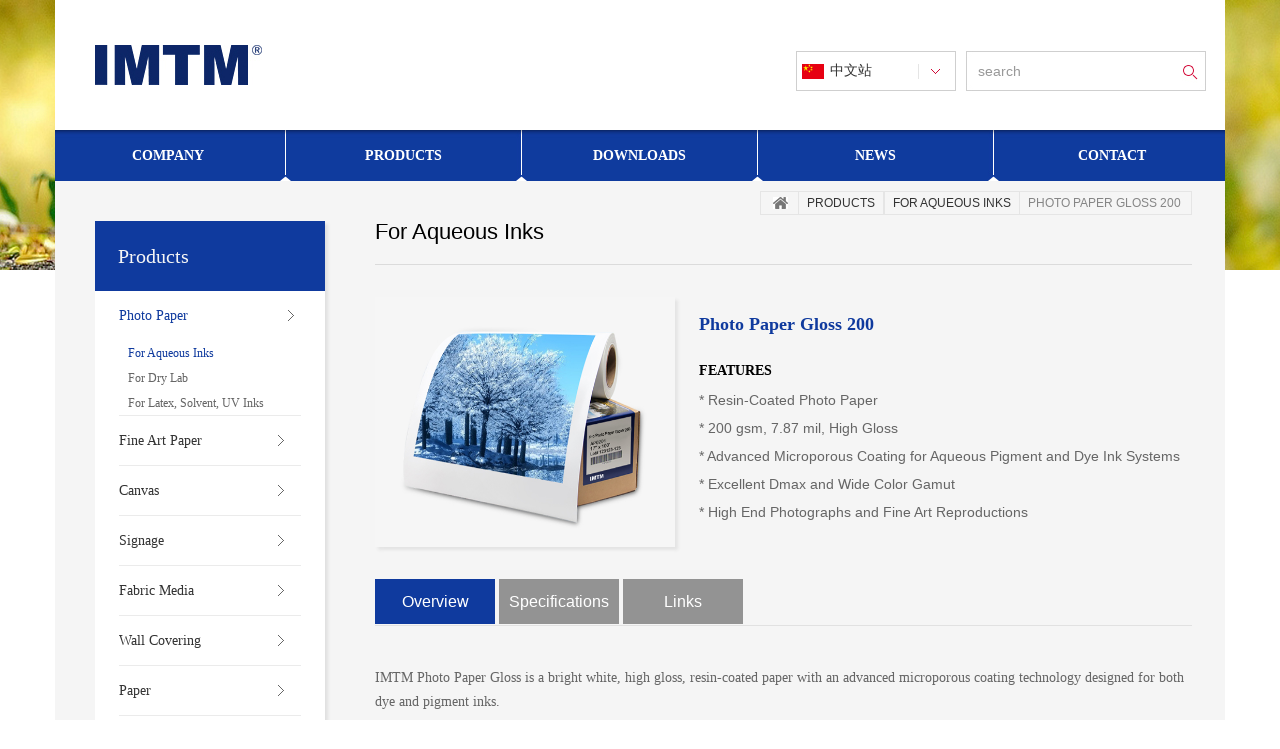

--- FILE ---
content_type: text/html; charset=utf-8
request_url: http://imtmchina.com/info_20.aspx?itemid=129&cid=3
body_size: 5601
content:
<!DOCTYPE html PUBLIC "-//W3C//DTD XHTML 1.0 Transitional//EN" "http://www.w3.org/TR/xhtml1/DTD/xhtml1-transitional.dtd">
<html xmlns="http://www.w3.org/1999/xhtml">
<head>
     
 
<!--
                       (0 0)
   +=============oOO====(_)================+
   |   Powered By wanhu - www.wanhu.com.cn |
   |   Tel:400-888-0035  020-85575672      |
   |   Creation:2015.06.27                 |
   |   ezEip v4.1.0                        |
   +==========================oOO==========+
                      |__|__|
                       || ||
                      ooO Ooo
-->
<meta http-equiv="X-UA-Compatible" content="IE=edge,chrome=1" />
<meta name="Author" content="万户网络">
<meta content="万户网络 www.wanhu.com.cn" name="design">
<meta name="Author" content="万户网络设计制作" />
<title>IMTM GROUP</title>
<meta name="keywords" content="IMTM GROUP" />
<meta name="Description" content="IMTM GROUP" />

<meta http-equiv="Content-Type" content="text/html; charset=utf-8" />
<link href="/cn/css/whir_css.css" rel="stylesheet" type="text/css" />
<script type="text/javascript" src="/cn/scripts/jquery-1.7.2.min.js"></script>
<script type="text/javascript" src="/cn/scripts/superslide.2.1.js"></script>


    <script type="text/javascript">
    var navID = '2';
    var navlfID = '1';
    </script>
</head>
<body>
    <div class="ny_bg">
         
 
<div class="toper">
    <div class="contain">
        <div class="top clearfix">
            <div class="logo">
                <a href='/index.aspx'>
                    <img src="/cn/uploadfiles/images/logo_03.jpg" alt="" />
                </a>
            </div>
            <div class="toprt">
                <div class="en">
                  <a class="ywz"href='/index_ch.aspx'>中文站</a>
                    <!--<a class="zwz" href='/index.aspx'>English</a>-->
                    
                </div>
                <div class="SreachBox">
                    <a href="javascript:void(0)" onclick="searchs()" class="sreach_btn">
                    </a>
                    <input name="" type="text" class="sreach_ipu" id="key" value="search" onblur="if(this.value=='')this.value='search';" onfocus="if(this.value=='search')this.value='';" />
                    <div class="clear"></div>
                </div>
                <script>
                    function searchs() {
                        var key = $("#key").val().trim();
                        if (key != "") {
                            location.href = "/Search.aspx?key=" + encodeURI(key);
                        }
                    }
                </script>
            </div>
        </div>
        <!--nav-->
        <div class="nav">
            <ul class="clearfix">
                
                    <li class="mnav12">
                        <a href="/index_17.aspx">Company</a>
                        <dl class="clearfix subnav" id="snav1">
                            
                                <dd class="m12 sd"><a href="/index_17.aspx">About Us</a>
								 								
                                </dd>
                            
                            
                        </dl>
                    </li>
                
                    <li class="mnav13">
                        <a href="/list_20.aspx">Products</a>
                        <dl class="clearfix subnav" id="snav1">
                            
                                <dd class="m13 sd"><a href="/list_20.aspx">Photo Paper</a>
								 								
                                </dd>
                            
                                <dd class="m13 sd"><a href="/list_22.aspx">Fine Art Paper</a>
								 								
                                </dd>
                            
                                <dd class="m13 sd"><a href="/list_24.aspx">Canvas</a>
								 								
                                </dd>
                            
                                <dd class="m13 sd"><a href="/list_26.aspx">Signage</a>
								 								
                                </dd>
                            
                                <dd class="m13 sd"><a href="/list_28.aspx">Fabric Media</a>
								 								
                                </dd>
                            
                                <dd class="m13 sd"><a href="/list_30.aspx">Wall Covering</a>
								 								
                                </dd>
                            
                                <dd class="m13 sd"><a href="/list_113.aspx">Paper</a>
								 								
                                </dd>
                            
                                <dd class="m13 sd"><a href="/list_115.aspx">Photo Board</a>
								 								
                                </dd>
                            
                            
                        </dl>
                    </li>
                
                    <li class="mnav14">
                        <a href="/index_32.aspx">Downloads</a>
                        <dl class="clearfix subnav" id="snav1">
                            
                                <dd class="m14 sd"><a href="/index_32.aspx">User's Manual</a>
								 								
                                </dd>
                            
                                <dd class="m14 sd"><a href="/index_34.aspx">Spec Sheet</a>
								 								
                                </dd>
                            
                                <dd class="m14 sd"><a href="/index_36.aspx">ICC Profiles</a>
								 								
                                </dd>
                            
                            
                        </dl>
                    </li>
                
                    <li class="mnav15">
                        <a href="/list_46.aspx">News</a>
                        <dl class="clearfix subnav" id="snav1">
                            
                                <dd class="m15 sd"><a href="/list_46.aspx">Company News</a>
								 								
                                </dd>
                            
                                <dd class="m15 sd"><a href="/list_48.aspx">Business Information</a>
								 								
                                </dd>
                            
                                <dd class="m15 sd"><a href="/list_50.aspx">Careers</a>
								 								
                                </dd>
                            
                            
                        </dl>
                    </li>
                
                    <li class="mnav16">
                        <a href="/index_39.aspx">Contact</a>
                        <dl class="clearfix subnav" id="snav1">
                             
                            
                        </dl>
                    </li>
                
            </ul>
        </div>
    </div>
</div>
<script type="text/javascript">
    var curColumnid ='20';
    var rootColumnid = 0;
    var rootColumnName = "";
    
        rootColumnid='13';
    rootColumnName='Products';
    

    $(function () {
        $("#mnav" + rootColumnid).addClass("on");

    })
</script>
<script type="text/javascript">
    $('.zwz').hide();
    $('.ywz').click(function () {
        if ($(this).next('.zwz').is(":visible")) {
            $(this).next('.zwz').slideUp(500);
        } else {
            $(this).next('.zwz').slideDown(500);
        }
    });
    var time = 1;
    $('.en').mouseout(function (event) {
        /* Act on the event */
        if ($('.en .zwz').is(":visible")) {
            time = setTimeout(function () {
                $('.en .zwz').slideUp('fast');
            }, 3000);

        }
    });
    $('.en').mouseover(function () {

        if ($('.en .zwz').is(":visible")) {
            clearTimeout(time);
        }

    })
</script>

<script type="text/javascript">
    $(function () {
        var $category = $(".subnav");
        $category.hide();
        $(".nav li").mouseleave(function () {
            $(this).find(".subnav").stop(true, true).slideUp(500);
        });
        $(".nav li").mouseenter(function () {
            $category.hide();
            $(this).find(".subnav").stop(true, true).slideDown(500);
        });
    }); 
    jQuery(".sub3").slide({ mainCell:".subbd dl",autoPage:true,effect:"topLoop",vis:5,scroll:5,trigger:"mouseover"});
</script>




        <div class="ny_box">
            <div class="contain">
                <div class="ny_cont clearfix">
                    <div class="navlf">
                        <dl>
                            <dt>
                                Products
                            </dt>
                            
                                <dd class="navlf1" id="navlf20">
                                    <div class="navlfbg"><a href="/list_20.aspx" class="">Photo Paper</a></div>
                                    <div class="submenu" id="submenu20">
                                        <ul>
                                            
                                                <li id="sub3"><a href='/list_20.aspx?cid=3'>For Aqueous Inks</a></li>
                                            
                                                <li id="sub4"><a href='/list_20.aspx?cid=4'>For Dry Lab</a></li>
                                            
                                                <li id="sub28"><a href='/list_20.aspx?cid=28'>For Latex, Solvent, UV Inks</a></li>
                                            
                                        </ul>
                                    </div>
                                </dd>
                            
                                <dd class="navlf2" id="navlf22">
                                    <div class="navlfbg"><a href="/list_22.aspx" class="">Fine Art Paper</a></div>
                                    <div class="submenu" id="submenu22">
                                        <ul>
                                            
                                                <li id="sub5"><a href='/list_22.aspx?cid=5'>For Aqueous Inks</a></li>
                                            
                                        </ul>
                                    </div>
                                </dd>
                            
                                <dd class="navlf3" id="navlf24">
                                    <div class="navlfbg"><a href="/list_24.aspx" class="">Canvas</a></div>
                                    <div class="submenu" id="submenu24">
                                        <ul>
                                            
                                                <li id="sub6"><a href='/list_24.aspx?cid=6'>For Aqueous Inks</a></li>
                                            
                                                <li id="sub7"><a href='/list_24.aspx?cid=7'>For Latex, Solvent, UV Inks</a></li>
                                            
                                        </ul>
                                    </div>
                                </dd>
                            
                                <dd class="navlf4" id="navlf26">
                                    <div class="navlfbg"><a href="/list_26.aspx" class="">Signage</a></div>
                                    <div class="submenu" id="submenu26">
                                        <ul>
                                            
                                                <li id="sub8"><a href='/list_26.aspx?cid=8'>For Aqueous Inks</a></li>
                                            
                                                <li id="sub9"><a href='/list_26.aspx?cid=9'>For Latex, Solvent, UV Inks</a></li>
                                            
                                        </ul>
                                    </div>
                                </dd>
                            
                                <dd class="navlf5" id="navlf28">
                                    <div class="navlfbg"><a href="/list_28.aspx" class="">Fabric Media</a></div>
                                    <div class="submenu" id="submenu28">
                                        <ul>
                                            
                                                <li id="sub10"><a href='/list_28.aspx?cid=10'>For Aqueous Inks</a></li>
                                            
                                                <li id="sub11"><a href='/list_28.aspx?cid=11'>For Latex, Solvent, UV Inks</a></li>
                                            
                                        </ul>
                                    </div>
                                </dd>
                            
                                <dd class="navlf6" id="navlf30">
                                    <div class="navlfbg"><a href="/list_30.aspx" class="">Wall Covering</a></div>
                                    <div class="submenu" id="submenu30">
                                        <ul>
                                            
                                                <li id="sub12"><a href='/list_30.aspx?cid=12'>For Latex, Solvent, UV Inks</a></li>
                                            
                                        </ul>
                                    </div>
                                </dd>
                            
                                <dd class="navlf7" id="navlf113">
                                    <div class="navlfbg"><a href="/list_113.aspx" class="">Paper</a></div>
                                    <div class="submenu" id="submenu113">
                                        <ul>
                                            
                                                <li id="sub29"><a href='/list_113.aspx?cid=29'>Paper</a></li>
                                            
                                        </ul>
                                    </div>
                                </dd>
                            
                                <dd class="navlf8" id="navlf115">
                                    <div class="navlfbg"><a href="/list_115.aspx" class="">Photo Board</a></div>
                                    <div class="submenu" id="submenu115">
                                        <ul>
                                            
                                                <li id="sub30"><a href='/list_115.aspx?cid=30'>Photo Board</a></li>
                                            
                                        </ul>
                                    </div>
                                </dd>
                            

                        </dl>
                    </div>
                    <div class="nyrtcont">
                        <div class="titl">
                                
                                    For Aqueous Inks
                                
                                <div class="curr">
                                    <a href='/list_20.aspx'> Products</a>
                                    <a href="/list_20.aspx?cid=3">
                                        
                                            For Aqueous Inks
                                        
                                    </a>
                                    <span>
                                        Photo Paper Gloss 200
                                    </span>
                                </div>
                            </div>
                            <div class="pinfotop clearfix">
                                <div class="pinfolf"><img src="/uploadfiles/2019/04/20190410124300430.jpg" /></div>
                                <div class="pinfort">
                                    <h2>Photo Paper Gloss 200</h2>
                                    <h3>FEATURES</h3>
                                    <p>	* Resin-Coated Photo Paper</p><p>	*&nbsp;200 gsm, 7.87 mil, High Gloss</p><p>	* Advanced Microporous Coating for Aqueous Pigment and Dye Ink Systems</p><p>	* Excellent Dmax and Wide Color Gamut</p><p>	* High End Photographs and Fine Art Reproductions</p>
                                </div>
                            </div>
                            <div class="pinfotab">
                                <div class="infohd">
                                    <ul class="clearfix">
                                        <li>Overview</li>
                                        <li>Specifications</li>
                                        <li>Links</li>
                                    </ul>
                                </div>
                                <div class="infobd">
                                    <div class="infobdtxt">
                                        IMTM Photo Paper Gloss is a bright white, high gloss, resin-coated paper with an advanced microporous coating technology designed for both dye and pigment inks. <br />This new generation paper provides excellent imaging quality with an outstanding Dmax and wide color gamut on Canon, Epson, and HP printers, that reproduces accurate imaging with richer color and tremendous details
                                    </div>
                                    <div class="infobdtxt">
                                        <table class="ke-zeroborder" style="width:630.77pt;border-collapse:collapse;" height="260" cellspacing="0" cellpadding="0" width="841" border="0">	<tbody>		<tr>			<td class="et2" height="26" width="255">				<strong>Weight</strong><span><strong>&nbsp;</strong></span> 			</td>			<td class="et3" width="586">				200&nbsp;g/m<sup>2</sup> 			</td>		</tr>		<tr>			<td class="et2" height="26">				<strong>Thickness</strong>			</td>			<td class="et3">				200&nbsp;microns / 7.87 mil			</td>		</tr>		<tr>			<td class="et2" height="26">				<strong>Opacity</strong>			</td>			<td class="et4">				&gt;96%			</td>		</tr>		<tr>			<td class="et2" height="26">				<strong>Whiteness</strong><strong></strong>			</td>			<td class="et3">				&gt;97%			</td>		</tr>		<tr>			<td class="et2" height="26">				<strong>Finish</strong>			</td>			<td class="et3">				Gloss			</td>		</tr>		<tr>			<td class="et2" height="26">				<strong>Width</strong>			</td>			<td class="et3">				Available in rolls from 10" to 73" wide			</td>		</tr>		<tr>			<td class="et2" height="26">				<strong>Length</strong>			</td>			<td class="et3">				Available in rolls of varying lengths up to 2,500 meter long<span>&nbsp;</span> 			</td>		</tr>		<tr>			<td class="et2" height="26">				<strong>Core Size</strong><span><strong>&nbsp;</strong></span> 			</td>			<td class="et3">				3 in<span>&nbsp;</span> 			</td>		</tr>		<tr>			<td class="et2" height="26">				<strong></strong><strong>Printing Technology</strong>			</td>			<td class="et3">				Aqueous Inks<span>&nbsp;</span> 			</td>		</tr>		<tr>			<td class="et2" height="26">				<strong>Technical Data Sheet</strong>			</td>			<td class="et3">				PDF download			</td>		</tr>	</tbody></table>
                                    </div>
                                    <div class="infobdtxt">
                                        
                                            <p>
                                                <span style="font-family:Arial;"></span><span style="font-family:Arial;">User's Manual</span>&nbsp; &nbsp;&nbsp;
                                            </p>
                                            <blockquote style="margin:0 0 0 40px;border:none;padding:0px;">
                                                <blockquote style="margin:0 0 0 40px;border:none;padding:0px;">
                                                     
                                                </blockquote>
                                            </blockquote>
                                        
                                            <p>
                                                <span style="font-family:Arial;"></span><span style="font-family:Arial;">Spec Sheet</span>&nbsp; &nbsp;&nbsp;
                                            </p>
                                            <blockquote style="margin:0 0 0 40px;border:none;padding:0px;">
                                                <blockquote style="margin:0 0 0 40px;border:none;padding:0px;">
                                                    
                                                        <p>
                                                            <span style="text-align:justify;font-family:Arial;line-height:1;">
                                                                <a href="/ajax/download.ashx?action=/uploadfiles/2022/03/202203021020432043.pdf" style="text-align:justify;font-family:Arial;">
                                                                    Photo Paper Gloss 200
                                                                </a>
                                                            </span>
                                                        </p>
                                                    
                                                </blockquote>
                                            </blockquote>
                                        
                                            <p>
                                                <span style="font-family:Arial;"></span><span style="font-family:Arial;">ICC Profiles</span>&nbsp; &nbsp;&nbsp;
                                            </p>
                                            <blockquote style="margin:0 0 0 40px;border:none;padding:0px;">
                                                <blockquote style="margin:0 0 0 40px;border:none;padding:0px;">
                                                     
                                                </blockquote>
                                            </blockquote>
                                        
                                    </div>
                                </div>
                            </div>
                        
                    </div>
                </div>
            </div>
        </div>
         
 
<div class="footer">
    <div class="contain">
    	<div class="btmnav">
    		<ul class="clearfix">
    			<li><a href='/index_17.aspx'>COMPANY</a></li>
    			<li><a href='/list_20.aspx'>PRODUCTS</a></li>
    			<li><a href='/index_32.aspx'>DOWNLOADS</a></li>
    			<li><a href='/list_46.aspx'>NEWS</a></li>
    			<li><a href='/index_16.aspx'>CONTACT</a></li>
    		</ul>
    	</div>
	    <div class="copyright">	
          
         Copyright © <span>BEIJING&nbsp;IMTM&nbsp;TECHNOLOGIES&nbsp;CO.,&nbsp;LTD&nbsp;<a href="https://beian.miit.gov.cn" target="_blank">京ICP备19038934号</a></span> <!--All rights reserved 京ICP备05005925号 Designed by <a href="http://www.wanhu.com.cn" target="_blank">Wanhu</a>-->
       
		</div>
	</div>       
</div>
<script type="text/javascript">
//整站无图处理
    jQuery.each(jQuery("img"), function (i, n) { jQuery(n).error(function () { n.src = '/cn/uploadfiles/nopic.jpg'; }); n.src = n.src; });

 
</script> 

      
	    

    </div>
</body>
</html>
<script type="text/javascript">
	jQuery(".pinfotab").slide({ mainCell:".infobd",titCell:".infohd li"});
</script>
<script type="text/javascript">
    $(".navlf dd").each(function(){
    if($(this).find('li').length>0){
        $(this).addClass('noli');
    }
})
</script>
<script type="text/javascript">
  $(function(){
    $(".navlf dd.noli>.navlfbg").click(function(){
        $(this).next(".submenu").stop(true,true).slideToggle(300);
        $(this).parent().toggleClass('on');
    });

  })

   $(".submenu li").click(function() {
  	$(this).parent().stop(true,true).show();
  	});
</script>
<script type="text/javascript">
    //$('.navlf'+navlfID).addClass('on');
</script>
<script type="text/javascript">
   // $(".navlf dd.on").children('.submenu').show();
</script>
<script>
								$(function(){
								  //  $(".navlf dl").find("dd").removeClass("on");
									$("#navlf"+20).addClass("on");
									$("#submenu"+20).show();
                                     $("#submenu"+20).css("style","block");
									 var sub = '3';
                                if(sub!=''){
    	                            $("#sub3").addClass("on");
                                }

								})
</script>

--- FILE ---
content_type: text/css
request_url: http://imtmchina.com/cn/css/whir_css.css
body_size: 6089
content:
@charset "utf-8";
body{margin:0px; padding:0px; margin:0px auto; font-size:14px; line-height:24px; color:#666666; width:100%; min-width:1000px; width:expression((documentElement.clientWidth < 1000) ? "1000px" : "100%" ); zoom:1; font-family:"微软雅黑";}
a,ul,li,form, dl,dt,dd, div,aside,figcaption,article,h1,h2,h3,h4,h5,h6,p,i,em{ font-style:normal;padding: 0px; margin: 0px;list-style:none; font-weight:normal; }
select,input,textarea{ border-radius:2; -webkit-border-radius:2; color:#666666; font-size:12px; font-family:"微软雅黑",Arial;}
input:focus { outline: none;}
form,input,button,select,textarea{outline:none;/*-webkit-appearance:none;*//*Ç¿ÖÆÈ¥³ý±íµ¥×Ô´øµÄÑùÊ½*/ vertical-align:middle;}
textarea{resize:none;/*-webkit-appearance:none;*//*Ç¿ÖÆÈ¥³ýtextarea×Ô´øµÄÑùÊ½*/ }
textarea,input,select { border:none; margin:0; padding:0;}
article,aside,footer,header,hgroup,nav,section,figure,figcaption{ display: block;} /*html5ÉèÖÃ*/
figure,figcaption{ margin:0px; padding:0px;}
form,input{margin:0px; padding:0px;}
audio,canvas,progress,video { display: inline-block; vertical-align: baseline;}
img{ border:none; border:0;  vertical-align:top;padding:0;margin:0;}
a{ color:#aeaeae; text-decoration:none;cursor:pointer;}
a:focus {outline:none; -moz-outline:none;}
a:hover{ text-decoration:none; color:#000000;}
.fl{ float:left;}.fr{ float:right;}
.clear{ clear:both;}
.clearfix{ zoom:1;}
.clearfix:after,
.clearfix:before{content:" ";display: table;}
.clearfix:after{clear: both;}
.contain{ width:1170px;margin:0 auto;}
.mar0{ margin-right:0; }

/*top*/
.toper{ width:100%; height:181px; position: relative; z-index: 10;}
.top{ width:100%; height:130px; background:#fff;}
.logo{ width:167px; height:40px; margin:45px 0 0 40px; float:left;}
.toprt{ float:right; width:410px; height:40px; margin:51px 19px 0 0;}
.en{ width:158px; float:left; background: url("../images/bg_en_03.png") 121px 12px no-repeat; border:1px solid #cfcfcf;}
.en>a{ display:block; height:38px; line-height:38px; padding-left:28px; margin:0 5px; font-size:14px; color:#333; width:120px;}
.en>a.ywz{ background: url("../images/en_03.jpg") left center no-repeat; }
.en>a.zwz{ background: url("../images/en_03.jpg") left center no-repeat; border-top:1px dashed #cfcfcf;}
.SreachBox{ width:240px; height:40px; background: url("../images/bt_sear_03.jpg") no-repeat; float:left; margin-left:10px;}
.sreach_btn{ float:right; width:30px; height:40px; display: block; cursor: pointer;}
.sreach_ipu{ width:198px; float:left; height:40px; background:transparent; padding-left:12px; color:#999999; font-size:14px;}
.nav{ width:100%; height:51px; background: url("../images/bg_nav_03.jpg") repeat-x; }
.nav li{ float:left; width:225px; text-align: center;}
.nav li+li{ padding-left:11px; background: url("../images/bg_navli_03.jpg") left top no-repeat; }
.nav li>a{ height:51px; line-height:51px; font-size:14px; font-weight:bold; color:#fff; display:block; text-transform: uppercase;}
.subnav{ width:225px; position:absolute;}
.subnav dd{ background: url("../images/bg_subnav_03.png"); height:30px; line-height:30px;}
.subnav dd a{ color:#fff;}

.subnav dd:hover .sub3{display: block;}
.sub3{position:absolute;overflow: hidden;  margin-top: 0px; margin-bottom: 0px; padding-top: 0px; padding-bottom: 30px; display:none; left:225px;top:10px;width:280px; background: url("../images/bg_subnav_03.png"); z-index: 0;}
.sub3 dd{height:30px; line-height:30px; width: 280px;display: block;}
.sub3 dd a{color:#fff; display: block;height:30px;padding-left:12px;}
.sub3 a.prev,.sub3 a.next{ width:20px; height:20px; display:block; cursor:pointer; position:absolute; bottom:10px; z-index:3;}
.sub3 a.prev{ background: #fff url(../images/prev.png) center center no-repeat; right:50px;}
.sub3 a.next{ background: #fff url(../images/next.png) center center no-repeat; right:20px;}


.m12{text-align:left;padding-left:74px;}
.m13{text-align:left;padding-left:74px;}
.m14{text-align:left;padding-left:64px;}
.m15{text-align:left;padding-left:50px;} 
/*top end*/

/*bottom*/
.footer{ width:100%; height:90px; background:#222222; padding-top:50px;}
.btmnav ul{ width:100%; text-align:center;}
.btmnav li{ display:inline-block; *display: inline; *zoom:1; padding:0 16px 0 22px;}
.btmnav li+li{ background: url("../images/bg_btmnav_03.png") left center no-repeat;}
.btmnav li>a{ font-size:14px; font-family:"Arial"; color:#666666; cursor: pointer; text-transform: uppercase;}
.btmnav li>a:hover{ color:#fff;}
.copyright{ font-size:14px; font-family:"Arial"; text-align: center; color:#666;}
.copyright>a{ font-size:14px; font-family:"Arial"; text-align: center; color:#666;}
.copyright>a:hover{ color:#fff; text-decoration:underline;}
/*bottom end*/

/*pages*/
.Pages{ height:32px; zoom:1; overflow:hidden; text-align: center;}
.Pages span{ display:inline-block;}
.Pages a{ display:inline-block; margin:0px 2px; font-size:12px;}
.Pages .p_cur,.Pages .p_total{ display:none;}
.Pages .p_count{ display:none;}
.Pages .p_page a{ display:inline-block; vertical-align:middle;}
.Pages .p_page .a_prev,
.Pages .p_page .a_next,
.Pages .p_page .a_first,
.Pages .p_page .a_end{ color:#666; width:67px; height:30px; text-align:center; line-height:30px; border:1px solid #d6d6d6; display: none;}
.Pages .p_page .a_prev:hover,.Pages .p_page .a_next:hover,
.Pages .p_page .a_first:hover,.Pages .p_page .a_end:hover{ color:#fff; background:#0f3a9e;}
.Pages .p_page .num a{ width:30px; height:30px; line-height:30px; text-align:center; color:#666666; vertical-align:middle; border:1px solid #d6d6d6; margin:0 4px; background: #fff;}
.Pages .p_page .num a:hover,.Pages .p_page .num a.a_cur{ background:#0f3a9e; color:#fff; border:1px solid #0f3a9e;}
/*pages end*/

/*navlf*/
.navlf{ width:230px; float:left; /*padding-bottom:49px; */background:#fff; box-shadow:3px 3px 3px #e0e0e0;}
.navlf dt{ height:70px; line-height:70px; background:#0f3a9e; color:#f5f5f5; font-size:20px; padding-left:23px; width:207px;}
.navlf dd{ width:182px; margin:0 24px; border-bottom: 1px solid #ebebeb;}
.navlf dd .navlfbg>a{ height:49px; line-height:49px; color:#333;}
.navlf dd.on .navlfbg>a,
.navlf dd:hover .navlfbg>a{color:#0f3a9e;}
.navlf dd.on .navlfbg,
.navlf dd:hover .navlfbg{background:url("../images/bg_navlf_03.png") 169px center no-repeat;}
.submenu{ display:none;}
.submenu li{ height:25px; line-height:25px; padding-left:9px;}
.submenu li>a{ color:#666; cursor:pointer; font-size:12px;}
.submenu li:hover>a,
.submenu li.on>a{ color:#0f3a9e;}
.navlfbg{ background:url("../images/bg_navlf_03.png") 159px center no-repeat;}
/*navlf end*/

/*homeban*/
.homeban{ height:888px; margin-left:1px; position: relative; margin-top:-181px;}
.bd li a{ display:block; cursor:pointer; height:888px; width:100%;}
.homeban .hd{height:14px; position: absolute; bottom:240px; width:100%;}
.homeban .hd ul{ text-align:center; width:100%;}
.hd li{ width:14px; height:14px; border-radius:7px; background: #fff; display: inline-block; *display: inline; *zoom:1; margin:0 8px;}
.hd li.on{ background:#0f3a9e;}
.homeban>a{ display:block; cursor:pointer; width:73px; height:73px; position: absolute; top:50%; left:50%; display:none;}
.homeban>a.prev{ background: url(../images/hover_left.png) no-repeat; margin-left: -574px;}
.homeban>a.next{ background: url(../images/hover_right.png) no-repeat; margin-left:500px;}
.homeban .bd li:hover .homeban>a{ display:block;}
.homeban .prevStop{ display:none;  }
.homeban .nextStop{ display:none;  }
/*homeban end*/

/*Company*/
.compbox{ margin-top:-222px; z-index: 100; position: relative;}
.comp{ width:100%; height:222px; background: #fff;}
.complf{ width:215px; height:183px; float:left; padding:39px 0 0 40px;}
.complf img{ width:214px; height:83px;}
.more{ width:114px; height:32px; line-height:32px; padding-left:14px; background: url("../images/bg_more_03.png") no-repeat; display: block; text-transform: uppercase; font-size:12px; font-family: "Arial"; color:#676767; cursor:pointer; margin-top:15px;}
.more:hover{ color:#000;}
.comprt{ font-size:14px; font-family:"Arial"; width:740px; float:left; margin:53px 0 0 105px; color:#555;}
/*Company end*/

/*product*/
.prodbox{ width:100%; height:572px; background:#fff;}
.product{ width:1130px; height:480px; background:#f4f4f4; padding:50px 0 0 40px;}
.prodlf{ width:419x; height:423px; position: relative; float:left;}
.prodlf>a{ display: block; height:423px; cursor:pointer;}
.prodlf .prolfpic{ width:419px; height:423px; overflow: hidden;}
.prodlf .prolfpic>img{ height:423px; width:419px; transition: all 0.6s;}
.prodlf .prolfpic>img:hover{ transform: scale(1.2);}
.prodshaw{ width:404px; height:66px; line-height:66px; padding-left:15px; color:#fff; font-size:24px; text-transform: uppercase;background: url("../images/bg_lfshaw.png"); position: absolute; bottom:0; left:0; font-family:"Arial";}
.prodrt{ float:left; width:670px; height:446px; margin-left:23px;}
.prodrt li{ width:200px; height:200px; position: relative; margin:0 23px 23px 0; float:left;}
.prodrt li>a{ display:block; cursor:pointer;}
.prodrt li>a .prortpic{ width:200px; height:200px; overflow: hidden;}
.prodrt li>a img{ width:200px; height:200px; transition: all 0.6s;}
.prortpic img:hover{ transform: scale(1.2);}
.prortshaw{ position: absolute; bottom: 0; left:0; height:32px; line-height:32px; color:#fff; padding:0 15px; text-transform:uppercase; font-weight:bold;}
.prodrt li.prort1 .prortshaw{ background: #0aa76c;}
.prodrt li.prort2 .prortshaw{ background: #f0008c;}
.prodrt li.prort3 .prortshaw{ background: #772de2;}
.prodrt li.prort4 .prortshaw{ background: #107ed6;}
.prodrt li.prort5 .prortshaw{ background: #ff7600;}
.prodrt li.prort6 .prortshaw{ background: #0f3b9e;}
/*product end*/

/*170517*/
.pron{ width:200px; height:200px; background: url("../images/bg_pro1.jpg") no-repeat; position: absolute; left:0; top:0; text-align: center; display: none;}
.pron span{ padding: 32px 0 24px; display: block;}
.pron span img{ max-width:100%;}
.pron dd>a{ color:#fff; }
.pron dd:hover>a{ text-decoration:underline;}
.pron dd{width: 202px;height: 27px;line-height: 27px; text-align:left; padding-left:17px; font-size: 14px;font-family: Arial;color: #fff;background: url(../images/proicon.png) no-repeat 5px 10px;}
.prodrt li.prort2 .pron{ background: url("../images/bg_pro2.jpg") no-repeat;}
.prodrt li.prort3 .pron{ background: url("../images/bg_pro3.jpg") no-repeat;}
.prodrt li.prort4 .pron{ background: url("../images/bg_pro4.jpg") no-repeat;}
.prodrt li.prort5 .pron{ background: url("../images/bg_pro5.jpg") no-repeat;}
.prodrt li.prort6 .pron{ background: url("../images/bg_pro6.jpg") no-repeat;}
.prodrt li:hover .pron{ display:block;}
/*170517 end*/

/*news.shtml*/
.ny_bg{ width:100%; background: url("../images/ny_bg_01.jpg") center top no-repeat;}
.ny_cont{ width:1100px;min-height: 300px; background:#f5f5f5; padding:40px 30px 57px 40px;}
.titl{ width:100%; font-size:22px; color:#000; font-family: "Arial"; border-bottom:1px solid #dbdbdb;line-height:22px; padding-bottom:21px; position:relative;}
.ny_list{ padding:36px 0 25px; width: 817px;}
.ny_list li{ width:750px; height:120px; background: #fff; padding:20px 50px 0 20px; margin-bottom:30px;}
.ny_date{ text-align:center; width:90px; height:82px; background:#e6e6e6; font-family: "Arial"; font-size:14px; color:#666666; padding-top:18px; line-height:35px; float:left;}
.ny_date span{ font-size:36px; color:#000000;}
.ny_newrt{ float:left; margin-left:17px; width:640px;}
.ny_newrt h3{ width:100%; overflow:hidden; text-overflow:ellipsis; white-space:nowrap; margin-top:6px;}
.ny_newrt h3 a{ color:#0f3a9e; font-size:16px; font-family: "Arial"; font-weight:bold; line-height:30px;}
.ny_newrt p{ font-size:14px; color:#333333; line-height:24px;}
/*news.shtml end*/

/*product.shtml*/
.nyrtcont{ float:left; margin-left:50px; width:817px;}
.ny_prolist{ margin:31px 0 0; }
.ny_prolist li{ width:785px; height:150px; box-shadow:3px 3px 3px #dadada; background:#fff; padding:30px 0 0 25px;}
.ny_prolist li+li{ margin-top:24px; }
.ny_propic{ float:left; width:135px; height:113px; overflow:hidden;}
.ny_propic a{ display: block; cursor: pointer; }
.ny_prolist li .ny_propic img{ width:135px; height:113px; transition: all 0.6s;}
.ny_propic img:hover{ transform: scale(1.2);}
.ny_prort{width:618px; float:left; margin-left:30px; padding-top:20px;}
.ny_prort h3 a{font-size:16px; color:#0f3a9e; font-weight:bold; display:inline-block; width:60%; height:24px; overflow:hidden; text-overflow:ellipsis; white-space:nowrap;}
.rtxt{ margin-top:20px; }
.rtxt dt,.rtxt dd{ width:100%; height:30px; line-height:30px;}
.rtxt dt span,
.rtxt dd span{ width:30%; display:inline-block; *display: inline; *zoom:1; font-family:"Arial";}
.rtxt dt span{ color:#333333; font-size:16px;}
.rtxt dd span{ color:#666666; font-size:14px;}
/*product.shtml end*/

/*prodinfo.shtml*/
.pinfotop{ padding:32px 0;}
.pinfolf{ width:300px; height:250px; box-shadow:3px 3px 3px #e4e4e4; float:left;}
.pinfolf img{ width:300px; height:250px;}
.pinfort{ float:left; margin-left:24px; width:485px;}
.pinfort h2{ color:#0f3a9e; font-size:18px; font-weight:bold; margin-top:15px;}
.pinfort h3{ color:#000; font-weight:bold; font-size:14px; margin:23px 0 3px;}
.pinfort p{ width:100%; overflow: hidden; text-overflow:ellipsis; white-space:nowrap; font-family: "Arial"; height:28px; line-height:28px;}
.pinfotab{ width:100%;}
.infohd{ padding-bottom:1px; border-bottom:1px solid #e1e1e1; width:100%; height:45px;}
.infohd li{ width:120px; height:45px; background:#939393; line-height:45px; text-align: center; color:#fff; font-size:16px; font-family: "Arial"; float:left; margin-right:4px; cursor: pointer;}
.infohd li.on{ background:#0f3a9e;}
.infobd{ width:100%;}
.infobdtxt{ padding:40px 0 0; }  
/*prodinfo.shtml end*/ 

/*contact.shtml*/
.ny_lxh{ margin-bottom:40px;}
.ny_lxwm{ margin:35px 0;}
.ny_lxwm a{ color:#0000ff; text-decoration:underline; cursor:pointer;}
.lxbox{ float:left;font-family:'Arial'; width:194px; margin:0px 108px 30px 0; height:120px;}
.lxbox:nth-child(4){ margin-right:0; }
.lxform{ margin-top:44px;}
.lxform li{ margin-bottom:20px;}
.lxform li.lxtxt{ width:350px; float:left; margin-right:25px;}
.lxform li.sj{ margin-right:0px;}
.lxtxt span,.lxsel span{ display:block; font-size:14px; font-family: "Arial";color:#999; }
.lxtxt .txtin{ width:340px; padding-left:10px;background:none; height:50px; line-height:50px;background: url("../images/bg_lxtxt_03.jpg") no-repeat; }
.lxform li.lxarea textarea{ width:1078px; height:168px; border:1px solid #e9e9e9;padding:10px;}
.lxform li.lxbtn{ width:100%; text-align:center; margin-bottom:0;}
.lxform li #lxtj,
.lxform li #lxreset{ width:100px; height:40px; color:#fff; font-size:16px; line-height:40px; text-align: center; border-radius:5px; background:#0f3a9e; cursor: pointer;}
.lxform li #lxreset{ background:#999; margin-left:10px;}
.lxform li select{ width:600px; padding-left:10px;background:#fff; border:1px solid #e9e9e9; height:50px; line-height:50px; font-size:14px;}
.lxform li.lxsel{ margin-left:261px;}
.ny_xlistbox{ width:100%; margin-top:42px;}
.ny_xlistbox h2{ color:#000; font-size:16px; font-weight:bold; font-family: "Arial"; margin-bottom:25px;cursor:pointer;}
.ny_xlistbox li{ width:186px; height:54px; margin:0 36px 36px 0; padding:20px 40px 15px 20px; border:1px solid #ebebeb; background:#fff; box-shadow: 3px 3px 3px #ebebeb; float:left; position:relative;}
.ny_xlistbox li p{ color:#333; font-size:16px; font-family: "Arial"; line-height:18px;}
.ny_xlistbox li a{ display:block; height:25px;width:25px; display:block; cursor:pointer; font-family:"Arial";font-size:14px; color:#666666; position:absolute; top:15px; right:15px; background:url(../images/xiaz.png) no-repeat;}
.ny_xlistbox li a>img{ width:35px; height:35px; margin-right: 10px;}

.flbt{ color:#0f3a9e; font-size:20px; text-transform:uppercase; font-weight:bold; text-align:center; margin:0 160px 25px 0;}
.showmore{ text-align:right; cursor:pointer; }
/*contact.shtml end*/

/*about.shtml*/
.dp{padding:25px 0 0;}
/*about.shtml end*/

/*newsinfo.shtml*/
.ny_titl{ text-align: center; border-bottom:1px solid #ececec; padding-bottom: 20px; margin-top:10px;}
.ny_titl h2{ color:#333; font-size:20px; font-weight:bold; font-family:"Arial";}
.ny_titl p{ margin-top:12px; color:#666666; font-family:"Arial";}
.ny_titl p span{ margin-left:25px;}
.ny_morecont{ padding:40px 0 25px; border-bottom:1px solid #dadada;}
.ny_infofy{ margin:30px 0 30px; }
.ny_infofy p{font-family:"Arial";font-size:14px; color:#000;}
.ny_infofy p a{ font-family:"Arial";font-size:14px; color:#666666; cursor: pointer;}
.ny_infofy p a:hover{ text-decoration:underline;}
/*newsinfo.shtml end*/

/*20170527*/
.banner{ position:relative; z-index:0;  width:100%; height:888px; margin-top:-181px; left:0px; top:0px;}
.main_visual{height:888px;overflow:hidden;position:absolute; top:0px; left:0px; width:100%;}
.main_image{height:888px;overflow:hidden;position:relative; width:100%;}
.main_image ul{width:9999px;height:888px;overflow:hidden;position:absolute;top:0;left:0}
.main_image li{float:left;width:100%;height:888px;}
.main_image li span{display:block;width:100%;height:888px}
.main_image li a{display:block;width:100%;height:888px}
.main_image li .img_1{background:url('../images/img_main_1.jpg') center top no-repeat}
.main_image li .img_2{background:url('../images/img_main_2.jpg') center top no-repeat}
.main_image li .img_3{background:url('../images/img_main_3.jpg') center top no-repeat}
.main_image li .img_4{background:url('../images/img_main_4.jpg') center top no-repeat}
.main_image li .img_5{background:url('../images/img_main_5.jpg') center top no-repeat}
.main_image li .img_6{background:url('../images/img_main_6.jpg') center top no-repeat}

div.flicking_con{position:relative;z-index:1;width:126px;height:25px; top:628px;/* left:44px;*/ display:block;  margin:0 auto;}
div.flicking_con a{float:left;width:21px;height:21px;margin:0;padding:0;background:url('../images/btn_main_img.png') 0 0 no-repeat;display:block;text-indent:-2000px}
div.flicking_con a.on{background-position:0 -21px}
#btn_prev,#btn_next{z-index:11111;position:absolute;display:block;width:73px!important;height:74px!important;top:50%;margin-top:-37px;display:none;}
#btn_prev{background:url(../images/hover_left.png) no-repeat left top;left:100px;}
#btn_next{background:url(../images/hover_right.png) no-repeat right top;right:100px;}


/*20170527*/
.curr{ position: absolute; right:0; top:-30px; font-size:12px;font-family:"Arial";text-transform:uppercase; border:1px solid #e5e5e5;background: url("../images/weizhi_icon.jpg") 12px center no-repeat; padding:0 10px 0 37px;}
.curr a{ color:#333333; cursor: pointer; text-transform:uppercase; padding:0 8px; border-left:1px solid #e5e5e5; border-right:1px solid #e5e5e5; display:block; float:left;}
.curr a:hover{ color:#333333;}
.curr span{ padding-left:8px; color:#868686}
.titlist{ border-bottom:1px solid #dbdbdb; width:100%; padding-bottom:21px; position:relative;}
.titlist li{ float:left;}
.titlist li+li{ margin-left:20px;}
.titlist li a{ font-size:18px; color:#000; font-family: "Arial"; line-height:21px; cursor:pointer;}
.titlist li:hover a,
.titlist li.on a{ color:#0f3a9e;}